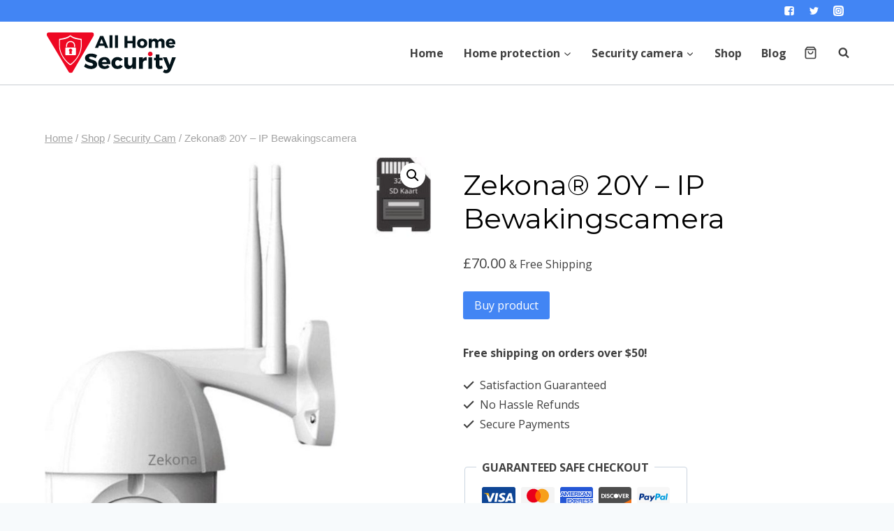

--- FILE ---
content_type: text/css
request_url: https://all-home-security.com/wp-content/themes/kadence/assets/css/related-posts.min.css?ver=1.1.3
body_size: 893
content:
.entry-related{margin-top:var(--global-lg-spacing);margin-bottom:var(--global-lg-spacing);background:var(--global-palette7)}.content-wrap .entry-related:last-child{margin-bottom:0}.entry-related-carousel .entry-summary,.entry-related-carousel .entry-footer,.entry-related-carousel .entry-taxonomies{display:none}.entry-related-carousel h3.entry-title{font-size:20px}h2.entry-related-title{margin-bottom:1.5rem}.site .entry-related-inner{display:block}.has-sidebar .entry-related{background:transparent}.has-sidebar .site .entry-related-inner{padding:0}.entry-related-inner-content{padding-top:var(--global-xl-spacing);padding-bottom:var(--global-xl-spacing);padding-left:var(--global-sm-spacing);padding-right:var(--global-sm-spacing)}@media screen and (min-width: 1025px){.content-width-narrow .entry-related-inner-content{padding-left:0;padding-right:0}}.grid-cols.tns-slider{display:block}


--- FILE ---
content_type: image/svg+xml
request_url: https://all-home-security.com/wp-content/uploads/2021/03/LOGO-all-home-security.svg
body_size: 20259
content:
<?xml version="1.0" encoding="UTF-8"?> <svg xmlns="http://www.w3.org/2000/svg" xmlns:xlink="http://www.w3.org/1999/xlink" width="337.5pt" height="112.499997pt" viewBox="0 0 337.5 112.499997" version="1.2"><defs><g><symbol overflow="visible" id="glyph0-0"><path style="stroke:none;" d="M 0 0 L 0 -30.5625 L 21.828125 -30.5625 L 21.828125 0 Z M 10.921875 -17.25 L 18.328125 -28.375 L 3.5 -28.375 Z M 12.21875 -15.28125 L 19.640625 -4.140625 L 19.640625 -26.40625 Z M 3.5 -2.1875 L 18.328125 -2.1875 L 10.921875 -13.3125 Z M 2.1875 -26.40625 L 2.1875 -4.140625 L 9.609375 -15.28125 Z M 2.1875 -26.40625 "></path></symbol><symbol overflow="visible" id="glyph0-1"><path style="stroke:none;" d="M 23.359375 -5.625 L 10 -5.625 L 7.765625 0 L -0.21875 0 L 12.96875 -30.5625 L 20.953125 -30.5625 L 33.828125 0 L 25.53125 0 Z M 21.09375 -11.53125 L 16.71875 -22.828125 L 12.265625 -11.53125 Z M 21.09375 -11.53125 "></path></symbol><symbol overflow="visible" id="glyph0-2"><path style="stroke:none;" d="M 10.78125 0 L 3.234375 0 L 3.234375 -32.390625 L 10.78125 -32.390625 Z M 10.78125 0 "></path></symbol><symbol overflow="visible" id="glyph0-3"><path style="stroke:none;" d=""></path></symbol><symbol overflow="visible" id="glyph0-4"><path style="stroke:none;" d="M 31.265625 0 L 23.484375 0 L 23.484375 -11.875 L 10.828125 -11.875 L 10.828125 0 L 3.0625 0 L 3.0625 -30.5625 L 10.828125 -30.5625 L 10.828125 -17.984375 L 23.484375 -17.984375 L 23.484375 -30.5625 L 31.265625 -30.5625 Z M 31.265625 0 "></path></symbol><symbol overflow="visible" id="glyph0-5"><path style="stroke:none;" d="M 13.921875 -23.796875 C 17.765625 -23.796875 20.863281 -22.695312 23.21875 -20.5 C 25.582031 -18.300781 26.765625 -15.394531 26.765625 -11.78125 C 26.765625 -8.175781 25.582031 -5.265625 23.21875 -3.046875 C 20.863281 -0.835938 17.765625 0.265625 13.921875 0.265625 C 10.054688 0.265625 6.941406 -0.835938 4.578125 -3.046875 C 2.222656 -5.265625 1.046875 -8.175781 1.046875 -11.78125 C 1.046875 -15.394531 2.222656 -18.300781 4.578125 -20.5 C 6.941406 -22.695312 10.054688 -23.796875 13.921875 -23.796875 Z M 13.921875 -17.8125 C 12.347656 -17.8125 11.070312 -17.242188 10.09375 -16.109375 C 9.125 -14.972656 8.640625 -13.503906 8.640625 -11.703125 C 8.640625 -9.867188 9.125 -8.390625 10.09375 -7.265625 C 11.070312 -6.148438 12.347656 -5.59375 13.921875 -5.59375 C 15.460938 -5.59375 16.722656 -6.148438 17.703125 -7.265625 C 18.679688 -8.390625 19.171875 -9.867188 19.171875 -11.703125 C 19.171875 -13.503906 18.679688 -14.972656 17.703125 -16.109375 C 16.722656 -17.242188 15.460938 -17.8125 13.921875 -17.8125 Z M 13.921875 -17.8125 "></path></symbol><symbol overflow="visible" id="glyph0-6"><path style="stroke:none;" d="M 34.4375 -23.875 C 37.03125 -23.875 39.09375 -23.050781 40.625 -21.40625 C 42.15625 -19.769531 42.921875 -17.582031 42.921875 -14.84375 L 42.921875 0 L 35.40625 0 L 35.40625 -12.75 C 35.40625 -14.144531 35.039062 -15.242188 34.3125 -16.046875 C 33.582031 -16.847656 32.59375 -17.25 31.34375 -17.25 C 29.945312 -17.21875 28.832031 -16.679688 28 -15.640625 C 27.175781 -14.609375 26.765625 -13.28125 26.765625 -11.65625 L 26.765625 0 L 19.203125 0 L 19.203125 -12.75 C 19.203125 -14.144531 18.84375 -15.242188 18.125 -16.046875 C 17.414062 -16.847656 16.4375 -17.25 15.1875 -17.25 C 13.757812 -17.21875 12.625 -16.675781 11.78125 -15.625 C 10.9375 -14.582031 10.515625 -13.257812 10.515625 -11.65625 L 10.515625 0 L 3.015625 0 L 3.015625 -23.53125 L 10.515625 -23.53125 L 10.515625 -19.640625 C 12.117188 -22.410156 14.710938 -23.820312 18.296875 -23.875 C 20.179688 -23.875 21.816406 -23.398438 23.203125 -22.453125 C 24.585938 -21.515625 25.570312 -20.210938 26.15625 -18.546875 C 27.695312 -22.046875 30.457031 -23.820312 34.4375 -23.875 Z M 34.4375 -23.875 "></path></symbol><symbol overflow="visible" id="glyph0-7"><path style="stroke:none;" d="M 13.3125 -23.796875 C 17.382812 -23.796875 20.445312 -22.539062 22.5 -20.03125 C 24.550781 -17.53125 25.445312 -14.097656 25.1875 -9.734375 L 8.640625 -9.734375 C 9.023438 -8.335938 9.695312 -7.257812 10.65625 -6.5 C 11.613281 -5.75 12.789062 -5.375 14.1875 -5.375 C 16.34375 -5.375 18.21875 -6.171875 19.8125 -7.765625 L 23.796875 -3.890625 C 21.265625 -1.117188 17.84375 0.265625 13.53125 0.265625 C 9.71875 0.265625 6.679688 -0.820312 4.421875 -3 C 2.171875 -5.1875 1.046875 -8.085938 1.046875 -11.703125 C 1.046875 -15.335938 2.171875 -18.257812 4.421875 -20.46875 C 6.679688 -22.6875 9.644531 -23.796875 13.3125 -23.796875 Z M 8.515625 -13.796875 L 17.9375 -13.796875 C 17.9375 -15.222656 17.519531 -16.367188 16.6875 -17.234375 C 15.863281 -18.109375 14.769531 -18.546875 13.40625 -18.546875 C 12.125 -18.546875 11.046875 -18.117188 10.171875 -17.265625 C 9.296875 -16.410156 8.742188 -15.253906 8.515625 -13.796875 Z M 8.515625 -13.796875 "></path></symbol><symbol overflow="visible" id="glyph1-0"><path style="stroke:none;" d="M 0 0 L 0 -38.8125 L 27.71875 -38.8125 L 27.71875 0 Z M 13.859375 -21.890625 L 23.28125 -36.03125 L 4.4375 -36.03125 Z M 15.515625 -19.40625 L 24.953125 -5.265625 L 24.953125 -33.546875 Z M 4.4375 -2.765625 L 23.28125 -2.765625 L 13.859375 -16.90625 Z M 2.765625 -33.546875 L 2.765625 -5.265625 L 12.203125 -19.40625 Z M 2.765625 -33.546875 "></path></symbol><symbol overflow="visible" id="glyph1-1"><path style="stroke:none;" d="M 18.796875 -39.25 C 24.597656 -39.25 29.695312 -37.804688 34.09375 -34.921875 L 30.375 -27.21875 C 28.34375 -28.40625 26.160156 -29.375 23.828125 -30.125 C 21.503906 -30.882812 19.550781 -31.265625 17.96875 -31.265625 C 15.113281 -31.265625 13.6875 -30.320312 13.6875 -28.4375 C 13.6875 -27.21875 14.390625 -26.238281 15.796875 -25.5 C 17.203125 -24.757812 18.910156 -24.117188 20.921875 -23.578125 C 22.941406 -23.046875 24.957031 -22.398438 26.96875 -21.640625 C 28.976562 -20.890625 30.6875 -19.660156 32.09375 -17.953125 C 33.5 -16.253906 34.203125 -14.113281 34.203125 -11.53125 C 34.203125 -7.800781 32.742188 -4.890625 29.828125 -2.796875 C 26.910156 -0.710938 23.195312 0.328125 18.6875 0.328125 C 15.46875 0.328125 12.285156 -0.222656 9.140625 -1.328125 C 6.003906 -2.441406 3.269531 -3.957031 0.9375 -5.875 L 4.765625 -13.46875 C 6.722656 -11.769531 9.03125 -10.375 11.6875 -9.28125 C 14.351562 -8.195312 16.722656 -7.65625 18.796875 -7.65625 C 20.378906 -7.65625 21.613281 -7.941406 22.5 -8.515625 C 23.394531 -9.085938 23.84375 -9.925781 23.84375 -11.03125 C 23.84375 -12.101562 23.332031 -13 22.3125 -13.71875 C 21.300781 -14.4375 20.035156 -14.972656 18.515625 -15.328125 C 17.003906 -15.679688 15.359375 -16.148438 13.578125 -16.734375 C 11.804688 -17.328125 10.160156 -17.972656 8.640625 -18.671875 C 7.128906 -19.378906 5.863281 -20.5 4.84375 -22.03125 C 3.832031 -23.570312 3.328125 -25.410156 3.328125 -27.546875 C 3.328125 -31.097656 4.738281 -33.9375 7.5625 -36.0625 C 10.394531 -38.1875 14.140625 -39.25 18.796875 -39.25 Z M 18.796875 -39.25 "></path></symbol><symbol overflow="visible" id="glyph1-2"><path style="stroke:none;" d="M 16.90625 -30.21875 C 22.082031 -30.21875 25.972656 -28.625 28.578125 -25.4375 C 31.179688 -22.257812 32.316406 -17.898438 31.984375 -12.359375 L 10.984375 -12.359375 C 11.460938 -10.585938 12.3125 -9.21875 13.53125 -8.25 C 14.75 -7.289062 16.242188 -6.8125 18.015625 -6.8125 C 20.753906 -6.8125 23.140625 -7.832031 25.171875 -9.875 L 30.21875 -4.9375 C 27 -1.425781 22.65625 0.328125 17.1875 0.328125 C 12.34375 0.328125 8.488281 -1.054688 5.625 -3.828125 C 2.757812 -6.597656 1.328125 -10.273438 1.328125 -14.859375 C 1.328125 -19.472656 2.757812 -23.1875 5.625 -26 C 8.488281 -28.8125 12.25 -30.21875 16.90625 -30.21875 Z M 10.8125 -17.515625 L 22.78125 -17.515625 C 22.78125 -19.328125 22.253906 -20.785156 21.203125 -21.890625 C 20.148438 -23.003906 18.753906 -23.5625 17.015625 -23.5625 C 15.390625 -23.5625 14.019531 -23.015625 12.90625 -21.921875 C 11.800781 -20.835938 11.101562 -19.367188 10.8125 -17.515625 Z M 10.8125 -17.515625 "></path></symbol><symbol overflow="visible" id="glyph1-3"><path style="stroke:none;" d="M 16.859375 -30.21875 C 19.804688 -30.21875 22.4375 -29.632812 24.75 -28.46875 C 27.0625 -27.300781 28.863281 -25.644531 30.15625 -23.5 L 23.28125 -19.34375 C 21.800781 -21.414062 19.785156 -22.453125 17.234375 -22.453125 C 15.390625 -22.453125 13.882812 -21.757812 12.71875 -20.375 C 11.5625 -18.988281 10.984375 -17.164062 10.984375 -14.90625 C 10.984375 -12.613281 11.550781 -10.773438 12.6875 -9.390625 C 13.832031 -8.003906 15.347656 -7.3125 17.234375 -7.3125 C 20.046875 -7.3125 22.082031 -8.441406 23.34375 -10.703125 L 30.328125 -6.59375 C 29.109375 -4.375 27.320312 -2.664062 24.96875 -1.46875 C 22.625 -0.269531 19.878906 0.328125 16.734375 0.328125 C 12.117188 0.328125 8.394531 -1.0625 5.5625 -3.84375 C 2.738281 -6.632812 1.328125 -10.304688 1.328125 -14.859375 C 1.328125 -19.441406 2.757812 -23.144531 5.625 -25.96875 C 8.488281 -28.800781 12.234375 -30.21875 16.859375 -30.21875 Z M 16.859375 -30.21875 "></path></symbol><symbol overflow="visible" id="glyph1-4"><path style="stroke:none;" d="M 32.9375 -29.875 L 32.9375 0 L 23.34375 0 L 23.34375 -4.9375 C 21.3125 -1.382812 18.078125 0.390625 13.640625 0.390625 C 10.390625 0.390625 7.789062 -0.644531 5.84375 -2.71875 C 3.90625 -4.789062 2.9375 -7.5625 2.9375 -11.03125 L 2.9375 -29.875 L 12.53125 -29.875 L 12.53125 -13.75 C 12.53125 -11.976562 12.984375 -10.582031 13.890625 -9.5625 C 14.796875 -8.539062 16.003906 -8.03125 17.515625 -8.03125 C 19.328125 -8.070312 20.75 -8.75 21.78125 -10.0625 C 22.820312 -11.375 23.34375 -13.066406 23.34375 -15.140625 L 23.34375 -29.875 Z M 32.9375 -29.875 "></path></symbol><symbol overflow="visible" id="glyph1-5"><path style="stroke:none;" d="M 13.421875 -29.875 L 13.421875 -24.84375 C 15.523438 -28.425781 18.757812 -30.253906 23.125 -30.328125 L 23.125 -21.671875 C 20.382812 -21.929688 18.144531 -21.476562 16.40625 -20.3125 C 14.664062 -19.15625 13.671875 -17.503906 13.421875 -15.359375 L 13.421875 0 L 3.828125 0 L 3.828125 -29.875 Z M 13.421875 -29.875 "></path></symbol><symbol overflow="visible" id="glyph1-6"><path style="stroke:none;" d="M 5.015625 -42.09375 C 5.960938 -43.039062 7.171875 -43.515625 8.640625 -43.515625 C 10.117188 -43.515625 11.328125 -43.039062 12.265625 -42.09375 C 13.210938 -41.15625 13.6875 -39.945312 13.6875 -38.46875 C 13.6875 -36.988281 13.210938 -35.769531 12.265625 -34.8125 C 11.328125 -33.851562 10.117188 -33.375 8.640625 -33.375 C 7.171875 -33.375 5.960938 -33.851562 5.015625 -34.8125 C 4.078125 -35.769531 3.609375 -36.988281 3.609375 -38.46875 C 3.609375 -39.945312 4.078125 -41.15625 5.015625 -42.09375 Z M 13.359375 0 L 3.828125 0 L 3.828125 -29.875 L 13.359375 -29.875 Z M 13.359375 0 "></path></symbol><symbol overflow="visible" id="glyph1-7"><path style="stroke:none;" d="M 21.234375 -8.265625 L 23.125 -1.609375 C 20.789062 -0.242188 18.128906 0.4375 15.140625 0.4375 C 12.179688 0.4375 9.785156 -0.378906 7.953125 -2.015625 C 6.128906 -3.660156 5.21875 -6 5.21875 -9.03125 L 5.21875 -22.234375 L 1.046875 -22.234375 L 1.046875 -28.5 L 5.21875 -28.5 L 5.21875 -36.8125 L 14.75 -36.8125 L 14.75 -28.546875 L 22.5625 -28.546875 L 22.5625 -22.234375 L 14.75 -22.234375 L 14.75 -10.53125 C 14.75 -9.382812 14.976562 -8.539062 15.4375 -8 C 15.894531 -7.46875 16.585938 -7.222656 17.515625 -7.265625 C 18.398438 -7.265625 19.640625 -7.597656 21.234375 -8.265625 Z M 21.234375 -8.265625 "></path></symbol><symbol overflow="visible" id="glyph1-8"><path style="stroke:none;" d="M 32.546875 -29.875 L 19.625 3.109375 C 17.40625 8.503906 13.5625 11.203125 8.09375 11.203125 C 4.914062 11.203125 2.015625 10.1875 -0.609375 8.15625 L 3.375 1.609375 C 4.707031 2.679688 6.019531 3.21875 7.3125 3.21875 C 9.019531 3.21875 10.257812 2.421875 11.03125 0.828125 L 11.75 -0.671875 L -0.671875 -29.875 L 9.203125 -29.875 L 16.515625 -10.03125 L 23 -29.875 Z M 32.546875 -29.875 "></path></symbol></g><clipPath id="clip1"><path d="M 5 3.925781 L 125.367188 3.925781 L 125.367188 108.617188 L 5 108.617188 Z M 5 3.925781 "></path></clipPath><clipPath id="clip2"><path d="M 36.015625 11.21875 L 94.34375 11.21875 L 94.34375 88.988281 L 36.015625 88.988281 Z M 36.015625 11.21875 "></path></clipPath></defs><g id="surface1"><g clip-path="url(#clip1)" clip-rule="nonzero"><path style=" stroke:none;fill-rule:nonzero;fill:rgb(93.328857%,3.138733%,13.729858%);fill-opacity:1;" d="M 6.035156 13.273438 L 60.839844 105.609375 L 60.867188 105.609375 C 61.902344 107.398438 63.808594 108.617188 66.023438 108.617188 C 68.007812 108.617188 69.75 107.640625 70.835938 106.148438 L 70.851562 106.148438 L 70.886719 106.085938 C 71.089844 105.804688 71.261719 105.5 71.410156 105.183594 L 124.332031 13.234375 L 124.328125 13.230469 C 124.964844 12.28125 125.339844 11.140625 125.339844 9.910156 C 125.339844 6.605469 122.664062 3.925781 119.363281 3.925781 L 10.972656 3.925781 C 7.675781 3.925781 5 6.605469 5 9.910156 C 5 11.15625 5.382812 12.3125 6.035156 13.273438 Z M 6.035156 13.273438 "></path></g><g style="fill:rgb(1.179504%,7.449341%,9.799194%);fill-opacity:1;"><use xlink:href="#glyph0-1" x="127.955645" y="44.077884"></use></g><g style="fill:rgb(1.179504%,7.449341%,9.799194%);fill-opacity:1;"><use xlink:href="#glyph0-2" x="161.560477" y="44.077884"></use></g><g style="fill:rgb(1.179504%,7.449341%,9.799194%);fill-opacity:1;"><use xlink:href="#glyph0-2" x="175.569758" y="44.077884"></use></g><g style="fill:rgb(1.179504%,7.449341%,9.799194%);fill-opacity:1;"><use xlink:href="#glyph0-3" x="189.579039" y="44.077884"></use></g><g style="fill:rgb(1.179504%,7.449341%,9.799194%);fill-opacity:1;"><use xlink:href="#glyph0-4" x="199.704128" y="44.077884"></use></g><g style="fill:rgb(1.179504%,7.449341%,9.799194%);fill-opacity:1;"><use xlink:href="#glyph0-5" x="234.007236" y="44.077884"></use></g><g style="fill:rgb(1.179504%,7.449341%,9.799194%);fill-opacity:1;"><use xlink:href="#glyph0-6" x="261.807598" y="44.077884"></use></g><g style="fill:rgb(1.179504%,7.449341%,9.799194%);fill-opacity:1;"><use xlink:href="#glyph0-7" x="307.065008" y="44.077884"></use></g><path style=" stroke:none;fill-rule:nonzero;fill:rgb(100%,100%,100%);fill-opacity:1;" d="M 65.828125 28.949219 C 70.710938 28.949219 74.683594 32.914062 74.683594 37.789062 L 74.683594 41.53125 L 77.332031 41.53125 L 77.332031 37.789062 C 77.332031 31.457031 72.171875 26.304688 65.828125 26.304688 C 59.488281 26.304688 54.324219 31.457031 54.324219 37.789062 L 54.324219 41.53125 L 56.976562 41.53125 L 56.976562 37.789062 C 56.976562 32.914062 60.949219 28.949219 65.828125 28.949219 "></path><path style=" stroke:none;fill-rule:nonzero;fill:rgb(100%,100%,100%);fill-opacity:1;" d="M 57.769531 43.117188 L 54.238281 43.117188 C 53.105469 43.117188 52.183594 44.035156 52.183594 45.167969 L 52.183594 60.714844 C 52.183594 61.847656 53.105469 62.765625 54.238281 62.765625 L 77.421875 62.765625 C 78.554688 62.765625 79.476562 61.847656 79.476562 60.714844 L 79.476562 45.167969 C 79.476562 44.035156 78.554688 43.117188 77.421875 43.117188 Z M 69.199219 58.917969 C 69.230469 59.144531 69.160156 59.375 69.011719 59.546875 C 68.859375 59.722656 68.640625 59.820312 68.410156 59.820312 L 63.246094 59.820312 C 63.015625 59.820312 62.800781 59.722656 62.648438 59.546875 C 62.496094 59.375 62.429688 59.144531 62.460938 58.917969 L 63.203125 53.574219 C 62.195312 52.777344 61.605469 51.582031 61.605469 50.277344 C 61.605469 47.953125 63.5 46.0625 65.828125 46.0625 C 68.15625 46.0625 70.050781 47.953125 70.050781 50.277344 C 70.050781 51.582031 69.464844 52.777344 68.457031 53.574219 L 69.199219 58.917969 "></path><g clip-path="url(#clip2)" clip-rule="nonzero"><path style=" stroke:none;fill-rule:nonzero;fill:rgb(100%,100%,100%);fill-opacity:1;" d="M 93.132812 20.753906 C 86.800781 19.960938 71.503906 17.496094 66.25 11.703125 C 65.964844 11.390625 65.585938 11.21875 65.179688 11.21875 C 64.773438 11.21875 64.394531 11.390625 64.109375 11.703125 C 58.851562 17.496094 43.554688 19.960938 37.222656 20.753906 C 36.539062 20.839844 36.023438 21.425781 36.023438 22.117188 L 36.023438 34.621094 C 36.023438 64.460938 57.691406 83.484375 64.332031 88.601562 C 64.832031 88.984375 65.527344 88.988281 66.023438 88.601562 C 72.664062 83.484375 94.335938 64.460938 94.335938 34.621094 L 94.335938 22.117188 C 94.335938 21.425781 93.816406 20.839844 93.132812 20.753906 Z M 91.910156 36.6875 C 91.910156 63.207031 72.703125 80.070312 66.816406 84.605469 C 66.335938 84.980469 65.757812 85.164062 65.179688 85.164062 C 64.601562 85.164062 64.023438 84.980469 63.539062 84.605469 C 57.65625 80.070312 38.449219 63.207031 38.449219 36.6875 L 38.449219 25.863281 C 38.449219 24.519531 39.453125 23.378906 40.785156 23.214844 C 44.9375 22.695312 58.820312 20.628906 63.152344 15.847656 C 63.675781 15.273438 64.414062 14.941406 65.179688 14.941406 C 65.945312 14.941406 66.683594 15.273438 67.203125 15.847656 C 71.539062 20.628906 85.421875 22.695312 89.574219 23.214844 C 90.902344 23.378906 91.910156 24.519531 91.910156 25.863281 L 91.910156 36.6875 "></path></g><g style="fill:rgb(1.179504%,7.449341%,9.799194%);fill-opacity:1;"><use xlink:href="#glyph1-1" x="99.186751" y="97.893172"></use></g><g style="fill:rgb(1.179504%,7.449341%,9.799194%);fill-opacity:1;"><use xlink:href="#glyph1-2" x="134.887209" y="97.893172"></use></g><g style="fill:rgb(1.179504%,7.449341%,9.799194%);fill-opacity:1;"><use xlink:href="#glyph1-3" x="168.259368" y="97.893172"></use></g><g style="fill:rgb(1.179504%,7.449341%,9.799194%);fill-opacity:1;"><use xlink:href="#glyph1-4" x="199.414114" y="97.893172"></use></g><g style="fill:rgb(1.179504%,7.449341%,9.799194%);fill-opacity:1;"><use xlink:href="#glyph1-5" x="236.167848" y="97.893172"></use></g><g style="fill:rgb(1.179504%,7.449341%,9.799194%);fill-opacity:1;"><use xlink:href="#glyph1-6" x="259.838797" y="97.893172"></use></g><g style="fill:rgb(1.179504%,7.449341%,9.799194%);fill-opacity:1;"><use xlink:href="#glyph1-7" x="277.079239" y="97.893172"></use></g><g style="fill:rgb(1.179504%,7.449341%,9.799194%);fill-opacity:1;"><use xlink:href="#glyph1-8" x="301.193679" y="97.893172"></use></g><path style=" stroke:none;fill-rule:nonzero;fill:rgb(93.328857%,3.138733%,13.729858%);fill-opacity:1;" d="M 268.441406 53.96875 C 268.058594 53.96875 267.679688 54.003906 267.308594 54.078125 C 266.933594 54.152344 266.570312 54.265625 266.214844 54.410156 C 265.863281 54.554688 265.527344 54.734375 265.210938 54.945312 C 264.894531 55.160156 264.601562 55.398438 264.332031 55.667969 C 264.0625 55.941406 263.820312 56.234375 263.609375 56.550781 C 263.398438 56.867188 263.21875 57.203125 263.070312 57.554688 C 262.925781 57.90625 262.816406 58.269531 262.742188 58.644531 C 262.667969 59.019531 262.628906 59.398438 262.628906 59.777344 C 262.628906 60.160156 262.667969 60.539062 262.742188 60.914062 C 262.816406 61.285156 262.925781 61.648438 263.070312 62.003906 C 263.21875 62.355469 263.398438 62.691406 263.609375 63.007812 C 263.820312 63.324219 264.0625 63.617188 264.332031 63.886719 C 264.601562 64.15625 264.894531 64.398438 265.210938 64.609375 C 265.527344 64.820312 265.863281 65 266.214844 65.148438 C 266.570312 65.292969 266.933594 65.402344 267.308594 65.476562 C 267.679688 65.550781 268.058594 65.589844 268.441406 65.589844 C 268.820312 65.589844 269.199219 65.550781 269.574219 65.476562 C 269.949219 65.402344 270.3125 65.292969 270.664062 65.148438 C 271.015625 65 271.351562 64.820312 271.667969 64.609375 C 271.984375 64.398438 272.28125 64.15625 272.550781 63.886719 C 272.820312 63.617188 273.058594 63.324219 273.273438 63.007812 C 273.484375 62.691406 273.664062 62.355469 273.808594 62.003906 C 273.953125 61.648438 274.066406 61.285156 274.140625 60.914062 C 274.214844 60.539062 274.25 60.160156 274.25 59.777344 C 274.25 59.398438 274.214844 59.019531 274.140625 58.644531 C 274.066406 58.269531 273.953125 57.90625 273.808594 57.554688 C 273.664062 57.203125 273.484375 56.867188 273.273438 56.550781 C 273.058594 56.234375 272.820312 55.941406 272.550781 55.667969 C 272.28125 55.398438 271.984375 55.160156 271.667969 54.945312 C 271.351562 54.734375 271.015625 54.554688 270.664062 54.410156 C 270.3125 54.265625 269.949219 54.152344 269.574219 54.078125 C 269.199219 54.003906 268.820312 53.96875 268.441406 53.96875 Z M 268.441406 53.96875 "></path></g></svg> 